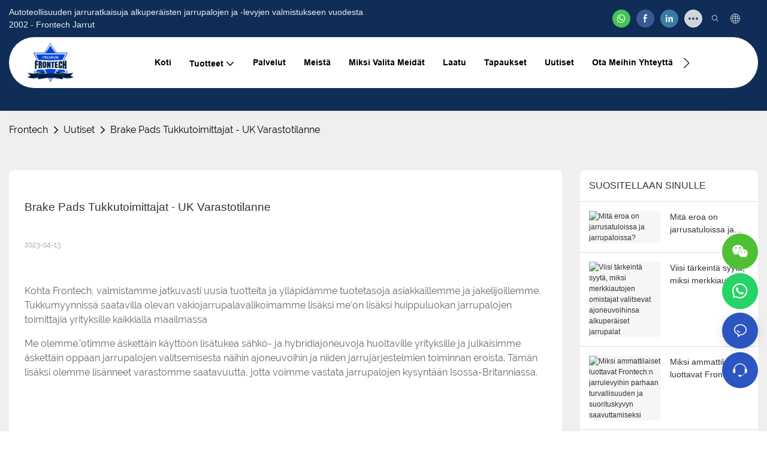

--- FILE ---
content_type: text/javascript;charset=utf-8
request_url: https://www.frontech.com/lang/fi.js
body_size: 6263
content:
window.renderInfo.translateList = {"A new item has been added to your Shopping Cart":"Uusi tuote on lisätty ostoskoriin","account":"tili","Account Name":"Tilin nimi","Account Number":"Tilinumero","Account is not exists":"Tiliä ei ole olemassa","account security":"tilin turvallisuus","Active Commission":"Aktiivinen palkkio","Add a review on the product":"Lisää arvostelu tuotteesta","Add to":"Lisätä","Add to Cart":"Lisää ostoskoriin","address book":"osoitekirja","Affiliate Guidance":"Tytäryhtiöohjeet","affiliate links":"tytäryhtiön linkit","all":"kaikki","All Orders":"Kaikki tilaukset","Already commented":"Jo kommentoi","Are you sure to cancel this withdrawal?":"Oletko varma, että peruuta tämä nosto?","Are you sure to delete the selected items?":"Haluatko varmasti poistaa valitut kohteet?","Are you sure you want to delete it?":"Haluatko varmasti poistaa sen?","Article":"Artikla","Awaiting Payment":"Odotetaan maksua","Awaiting Shipment":"odottaa kuljetusta","Back":"Takaisin","Bank Transfer":"Pankkisiirto","bank address":"pankkiosoite","basic information":"perustiedot","Buy":"Ostaa","Buy Now":"osta nyt","bank name":"pankin nimi","city":"kaupunki","Copy successful":"Kopioida onnistunut","Copy failed":"Kopio epäonnistui","Can Extract":"Voi purkaa","Currency Type":"Valuuttatyyppi","Cancel":"peruuttaa","Cancel the success":"Peruuta menestys","Cancelled":"Peruutettu","Choose a country":"Valitse maa","Choose a different language":"Valitse toinen kieli","Choose Coupon":"Valitse kuponki","Choose items":"Valitse kohteet","Clear":"Asia selvä","Clear Search":"Selkeä haku","Comment Successful!":"Kommentoi onnistunut!","Comment Failed!":"Kommentti epäonnistui!","Commission Details":"Komission yksityiskohdat","Commission":"komissio","Commission Status":"Komission asema","commodity payment":"hyödykkeiden maksu","completed":"completed","Completed":"valmistunut","Condition not met":"Ehto ei täytynyt","Confirm":"Vahvistaa","Confirm password is inconsistent with new password":"Vahvista salasana on ristiriidassa uuden salasanan kanssa","Congratulations":"Onnittelut","Congratulations! You are got a coupon.":"Onnittelut! Sinulla on kuponki.","Congratulations! You are got all coupons.":"Onnittelut! Sinulla on kaikki kuponkeja.","Continue":"jatkaa","Continue Shopping":"Jatka ostoksia","Copy the code and use it directly in the shopping cart.":"Kopioi koodi ja käytä sitä suoraan ostoskorissa.","Country":"maa","Coupon code":"Kuponkikoodi","Coupon List":"Kuponkista","Current language":"Nykyinen kieli","Collect":"Collect","content":"sisältö","Date":"Päivämäärä","Default":"oletusarvo","Document":"Asiakirja","days after receiving":"Päiviä vastaanottamisen jälkeen","Design customization":"Suunnittelun räätälöinti","Do not use any discount":"Älä käytä alennusta","Earliest":"Aikaisin","Export successful":"Vienti onnistunut","Export failed":"Vienti epäonnistui","Expand More":"Expand More","email":"sähköposti","email format does not match":"Sähköpostimuoto ei vastaa","Estimated Delivery Time":"arvioitu toimitusaika","Effective Order Count":"Tehokas tilausmäärä","Effective Sale Amount":"Voimassa oleva myynti","Expense":"Kulut","expired":"vanhentunut","export a report?":"Vie raportti?","Failed to upload files.":"Failed to upload files.","FAQ":"FAQ","Find Parts":"Etsi osat","for order over":"järjestää","Free":"Vapaa","Free Quote & Information Request":"Ilmainen tarjous & Tietopyyntö","Free Shipping":"Ilmainen toimitus","Get":"Saada","Get coupons":"Hanki kuponkeja","Get discount":"Hanki alennus","Get it":"Saada","Get it after logging in and use it in the shopping cart.":"Hanki se kirjautumisen jälkeen ja käytä sitä ostoskorissa.","Go to Page":"Mene sivulle","Get in touch with us":"Ota yhteyttä meihin","Highest Price":"Korkein hinta","Highest Play":"Korkein peli","home":"Koti","Hot Sale":"Kuuma myynti","Income":"Tulo","Incorrect form format":"Virheellinen lomake","Inquiry":"kysely","join guide":"liittymisopas","Just leave your email or phone number in the contact form so we can send you a free quote for our wide range of designs!":"Jätä sähköpostiosoitteesi tai puhelinnumerosi yhteystietolomakkeeseen, jotta voimme lähettää sinulle ilmaisen tarjouksen monenlaisista malleistamme!","Last 30 days":"Viimeiset 30 päivää","Last 7 days":"Viimeiset 7 päivää","Links report":"Linkkiraportti","Loading":"Ladataan","Login in to synchronize your shopping bag":"Kirjaudu sisään synkronoidaksesi ostoskassi","Lowest Price":"Alin hinta","likes":"likes","Match Product":"Ottelu tuote","Merchant Free Shipping":"Kauppias Ilmainen toimitus","More":"Lisää","message":"viesti","Most Popular":"Suosituin","my account":"tilini","my coupons":"minun kuponkejani","my inquiry":"Minun kysely","my orders":"Tilaukseni","my reviews":"Arvostelut","my wishlist":"toivelistani","name":"nimi","New Arrival":"Tulokas","Newest":"Uusin","No Quotation":"Ei tarjousta","No time limit":"Ei määräaikaa","Not deleted":"Ei poistettu","not valid yet":"ei ole vielä voimassa","Off":"Vinossa","Offers and Discounts":"Tarjoukset ja alennukset","ok":"ok","Only DOC,DOCX,PDF,PNG,JPEG and JPG files can be uploaded":"Vain doc, docx, pdf, png, jpeg- ja jpg -tiedostot voidaan ladata","optional":"valinnainen","order notes":"Tilaa muistiinpanoja","Order over":"Järjestää","order id":"tilausnumero","order status":"tilauksen tila","order amount":"tilausmäärä","Orders Report":"Tilausraportti","Other":"Muut","Password contains at least numbers and letters length should be 6-20":"Salasana sisältää vähintään numerot ja kirjainten pituuden pitäisi olla 6-20","Password is invalid":"Salasana on virheellinen","Password length should be 6-20":"Salasanan pituuden pitäisi olla 6-20","Paypal":"Paypal","paypal payment":"PayPal-maksu","Pending":"Odotettavissa oleva","Pending Commission":"Odotettavissa oleva palkkio","personal info":"henkilökohtaiset tiedot","Pieces":"Palas","Please click ’click to continue’ to retry.":"Klikkaa \"Klikkaa jatkaaksesi\" yritä uudelleen.","Please contact customer service for cash withdrawal":"Ota yhteyttä asiakaspalveluun saadaksesi käteisvarojen nostamisen","Please enter a valid email address":"Ole hyvä ja syötä toimiva sähköpostiosoite","Please enter the verification code":"Olkaa hyvä ja syöttäkää varmistuskoodi","phone can only be numbers or line":"Puhelin voi olla numero tai linja","Please login in first":"Kirjaudu sisään ensin","Please select attribute":"Valitse attribuutti","Please select country/region":"Valitse maa / alue","Please select superior":"Valitse parempi","Please select the number of ratings.":"Valitse luokitusten määrä.","Please select your country":"Valitse maa","Please upload the invoice file":"Lataa laskutiedosto","Processing":"Käsittely","Product":"Tuote","Product Name":"tuotteen nimi","Please fill in the delivery address before selecting the payment method":"Täytä toimitusosoite ennen maksutavan valitsemista","promotion center":"ylennyskeskus","Promotion Link Click Amount":"Mainoslinkki Napsauta","Promoted link clicks":"Ylennetty linkin napsautukset","Promotion Order Count":"Ylennysmääräysmäärä","Promotion Reports":"Ylennysraportit","products":"Tuotteet","quantity":"määrä","read more":"Lue lisää","Received commission":"Vastaanotettu palkkio","Refund":"Maksun palautus","Refuse":"Kieltäytyä","Region":"Alue","Register Success":"Rekisteröidy menestys","Remittance":"Rahalähetys","Reviews":"Arvostelut","reports":"raportit","Remove":"Poista","Sale ends in":"Myynti päättyy","Save in wishlist":"Tallenna Wishlist","Search":"Hae","swift code":"Swift-koodi","Select Country/Region":"Valitse maa/alue","Select how to share":"Valitse kuinka jakaa","Select premium items to increase your chances of making money":"Valitse premium -tuotteet lisätäksesi mahdollisuuksiasi ansaita rahaa","Share items to your channels.when other purchase a from your link, you can get commission.":"Share items to your channels.when other purchase a from your link, you can get commission.","Share Product":"Jakaa tuote","shipment successful":"Lähetys onnistui","Shipping":"laivaus","Shipping Address":"Toimitusosoite","Size guide":"Kokoopas","Small Text":"Pieni teksti","Small Title":"Pieni nimi","Sort By":"Lajitella jonkun mukaan","Sales Amount":"Myyntimäärä","State/Province/Territory":"Valtio / maakunta / alue","Successfully delete":"Poista onnistuneesti","Successfully save":"Pelastaa onnistuneesti","Thank you for trying":"Kiitos yrittämisestä","The account has been deactivated, please contact customer service to activate":"Tili on deaktivoitu, ota yhteyttä asiakaspalveluun aktivoidaksesi","Thank you for your application to join our affiliate program, we will review and verify your information as soon as possible and notify you.":"Kiitos hakemuksestasi liittyäksesi tytäryhtiöohjelmaan, tarkistamme ja tarkistamme tietosi mahdollisimman pian ja ilmoitamme sinulle.","the content can not be blank":"Sisältö ei voi olla tyhjä","The coupon code has been copied and used in the shopping cart.":"Kuponkikoodi on kopioitu ja käytetty ostoskorissa.","The file name cannot exceed 100 characters":"Tiedostonimi ei voi ylittää 100 merkkiä","The file size cannot exceed 2MB":"Tiedoston koko ei voi ylittää 2 Mt","The number of withdrawals on the day has been capped":"Päivän nostojen lukumäärä on rajoitettu","The subscription is successful, thank you for your participation":"Tilaus on onnistunut, kiitos osallistumisestasi","The user center is out of service. Please contact customer service":"Käyttäjäkeskus on poissa käytöstä. Ota yhteyttä asiakaspalveluun","There is no amount to withdraw":"Ei ole määrää nostettavaa","There is no data to export":"Vientiä ei ole tietoa","The page is about to jump!":"The page is about to jump!","Link jump":"Link jump","The input length cannot be less than":"The input length cannot be less than","This is Text":"Tämä on teksti","This is title":"Tämä on otsikko","This transaction has failed.":"Tämä tapahtuma on epäonnistunut.","User information has been modified":"User information has been modified","Time to shop":"Aika ostaa","Tips":"Vinkit","To be commented":"Kommentoida","Total":"Kaikki yhteensä","Tutorial":"Opetusohjelma","This Supplier/Shipping Company does not deliver to your selected Country/Region.":"Tämä toimittaja/varustamo ei toimita valitulle maallesi/alueellesi.","Update password success":"Päivitä salasanan menestys","Upload Image":"Lataa kuva","Upload up to 6 pictures":"Lataa jopa 6 kuvaa","uploading":"lataaminen","used":"käytetty","user center":"käyttäjäkeskus","Contact us":"Ota meihin yhteyttä","Network error!":"Network error!","Something is error!":"Something is error!","subscription":"subscription","Password has been updated, please login in again":"Password has been updated, please login in again","Original Password error":"Original Password error","Cancel the login":"Cancel the login","The order has been cancelled":"Tilaus on peruutettu","Are you sure to cancel the order?":"Are you sure to cancel the order?","Are you sure to delete the order?":"Are you sure to delete the order?","The order status cannot be modified temporarily, please wait":"The order status cannot be modified temporarily, please wait","Add to Cart successful":"Add to Cart successful","Add to cart failed":"Add to cart failed","Cancel success":"Cancel success","Cancel error":"Cancel error","delete success":"delete success","No logistics order number":"No logistics order number","Whether to confirm receipt?":"Whether to confirm receipt?","User name is greater than 1 and less than 30 characters":"User name is greater than 1 and less than 30 characters","First name is greater than 1 and less than 30 characters":"First name is greater than 1 and less than 30 characters","Last name is greater than 1 and less than 10 characters":"Last name is greater than 1 and less than 10 characters","Username":"Username","Nickname":"Nickname","First Name":"First Name","Last Name":"Last Name","Lowest Play":"Alin peli","Phone Number":"Phone Number","Company":"Yhtiö","Position":"Position","Gender":"Gender","Upload Invoice":"Lataa lasku","Valid for":"Pätevä jhk","valid now":"Voimassa nyt","Validity period":"Voimassaoloaika","Video":"Video","View Cart & Checkout":"Katso ostoskoria","views":"näkymät","Welcome to the website":"Tervetuloa verkkosivustoon","Western Union":"Western Union","When your buyers received and confirmed orders, you can get commission right now!":"Kun ostajat saivat ja vahvistivat tilaukset, voit saada palkkion juuri nyt!","Withdrawal":"Peruuttaminen","Withdrawal success":"Nostomenestys","Withdrawal Method":"Peruuttamismenetelmä","Write a Review":"Kirjoita arvostelu","Withdrawal Amount":"Nostomäärä","Yes":"Joo","Yesterday":"Eilen","You are clicking too fast":"Napsautat liian nopeasti","You are got a coupon.":"Sinulla on kuponki.","You can select a maximum of 90 days":"Voit valita korkeintaan 90 päivää","You can withdraw the commission to your Paypal account.":"Voit nostaa komission PayPal -tilillesi.","You have applied to join the Affiliate Program.":"Olet hakenut liittymään tytäryhtiöohjelmaan.","You will be notified of the review result via email.":"Sinulle ilmoitetaan arvostelutuloksesta sähköpostitse.","You haven’t chosen an address yet":"Et ole vielä valinnut osoitetta","You haven’t selected a product yet":"Et ole vielä valinnut tuotetta","Your rating":"Arviosi","Your review":"Arvostelusi","Your shipping address error":"Toimitusosoitevirheesi","Put Away":"Panna pois","Load More":"Ladata enemmän","These are summaries of comments from the official website and related social media.":"Nämä ovat yhteenvetoja virallisen verkkosivuston ja siihen liittyvän sosiaalisen median kommentteista.","mall buyer":"ostoskeskuksen ostaja","Merchant":"Kauppias","replies":"vastaukset","Hide":"Piilottaa","Go and comment now":"Mene kommentoimaan nyt","Tags Sitemap":"Tunnisteet sivustokartta","Send Inquiry":"Lähettää kysely","I want to comment":"Haluan kommentoida","your name":"sinun nimesi","Maximum number of characters that can be entered":"Enimmäismäärä merkkejä, jotka voidaan syöttää","please write down your name":"Kirjoita nimesi muistiin","please write a comment":"Kirjoita kommentti","This comment needs to be reviewed and approved before it can be displayed":"Tämä kommentti on tarkistettava ja hyväksyttävä ennen kuin se voidaan näyttää","comments":"kommentit","United States / Canada":"Yhdysvallat / Kanada","Russia":"Venäjä","Egypt":"Egypti","South Africa":"Etelä-Afrikka","Greece":"Kreikka","Netherlands":"Alankomaat","Belgium":"Belgia","France":"Ranska","Spain":"Espanja","Italy":"Italia","Romania":"Romania","Switzerland":"Sveitsi","Austria":"Itävalta","United Kingdom":"Yhdistynyt kuningaskunta","Denmark":"Tanska","Sweden":"Ruotsi","Norway":"Norja","Poland":"Puola","Germany":"Saksa","Peru":"Peru","Mexico":"Meksiko","Cuba":"Kuuba","Argentina":"Argentiina","Brazil":"Brasilia","Chile":"Chile","Colombia":"Kolumbia","Venezuela":"Venezuela","Malaysia":"Malesia","Australia":"Australia","Indonesia":"Indonesia","Philippines":"Filippiinit","New Zealand":"Uusi-Seelanti","Singapore":"Singapore","Thailand":"Thaimaa","Japan":"Japani","South Korea":"Etelä-Korea","Vietnam":"Vietnam","China":"Kiina","Hong Kong":"Hongkong","Macau":"Macao","Taiwan":"Taiwan","Turkey":"Turkki","India":"Intia","Pakistan":"Pakistan","Sri Lanka":"Sri Lanka","Myanmar":"Myanmar","Iran":"Iran","Morocco":"Marokko","Algeria":"Algeria","Tunisia":"Tunisia","Nigeria":"Nigeria","Ghana":"Ghana","Kenya":"Kenia","Tanzania":"Tansania","United Arab Emirates":"Yhdistyneet arabiemiirikunnat","Israel":"Israel","Bahrain":"Bahrain","Qatar":"Qatar","Oman":"Oman","Jordan":"Jordania","Syria":"Syyria","Iraq":"Irak","Ukraine":"Ukraina","Croatia":"Kroatia","Slovenia":"Slovenia","Czech Republic":"Tšekin tasavalta","Slovakia":"Slovakia","Latvia":"Latvia","Lithuania":"Liettua","Estonia":"Viro","Belarus":"Valko-Venäjä"};